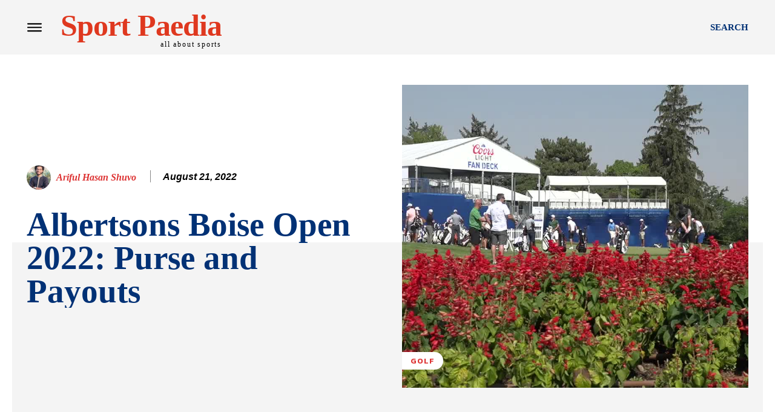

--- FILE ---
content_type: text/html; charset=utf-8
request_url: https://www.google.com/recaptcha/api2/aframe
body_size: 267
content:
<!DOCTYPE HTML><html><head><meta http-equiv="content-type" content="text/html; charset=UTF-8"></head><body><script nonce="GspTGFzSO7myC34sT4Dliw">/** Anti-fraud and anti-abuse applications only. See google.com/recaptcha */ try{var clients={'sodar':'https://pagead2.googlesyndication.com/pagead/sodar?'};window.addEventListener("message",function(a){try{if(a.source===window.parent){var b=JSON.parse(a.data);var c=clients[b['id']];if(c){var d=document.createElement('img');d.src=c+b['params']+'&rc='+(localStorage.getItem("rc::a")?sessionStorage.getItem("rc::b"):"");window.document.body.appendChild(d);sessionStorage.setItem("rc::e",parseInt(sessionStorage.getItem("rc::e")||0)+1);localStorage.setItem("rc::h",'1769627780178');}}}catch(b){}});window.parent.postMessage("_grecaptcha_ready", "*");}catch(b){}</script></body></html>